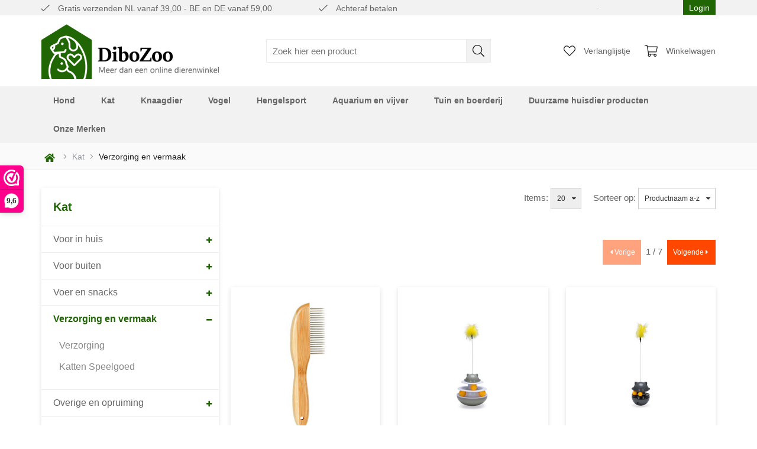

--- FILE ---
content_type: text/css
request_url: https://cmp.triplehosting.nl/style.css
body_size: -12
content:
#cc_div #cm { max-width:50em !important; }
#c-txt { font-size:15px }
#c-ttl { font-size: 20px; }
#c-bns.swap button:last-child {
font-size: 15px;
padding: 1em 5em;
}

#c-bns.swap button:first-child {
font-size:15px;
margin-right:10em;
}

--- FILE ---
content_type: application/javascript
request_url: https://cdn.gladior.com/geolocation.js
body_size: 644
content:
/* eslint-disable lines-around-directive */
/* eslint-disable strict */
/* eslint-disable prefer-arrow-callback */
/* eslint-disable vars-on-top */
/* eslint-disable no-param-reassign */
/* eslint-disable prefer-rest-params */
/* eslint-disable no-var */
"use strict";

var asyncParameter = true;
var ipAddressParameter = "";
var excludesParameter = "";
var fieldsParameter = "";
var langParameter = "";
var tzParameter = "";
var latitudeParameter = "";
var longitudeParameter = "";

function addUrlParameter(parameters, parameterName, parameterValue) {
  if (parameters) {
    parameters = parameters.concat("&", parameterName, "=", parameterValue);
  } else {
    parameters = "?".concat(parameterName, "=", parameterValue);
  }

  return parameters;
}

function request(subUrl, callback) {
  var apiKey = arguments.length > 2 && arguments[2] !== undefined ? arguments[2] : "";
  var urlParameters = "";

  if (!subUrl) {
    callback(JSON.parse("{'status': 401, message: 'Given path to IP Geolocation API is not valid'}"));
    return;
  }

  if (ipAddressParameter) {
    urlParameters = addUrlParameter(urlParameters, "ip", ipAddressParameter);
  }

  // url
  var url = "https://api.dh.datalaag.nl/isp-data".concat("", urlParameters, "");

  // fetch
  fetch(url, {
    method: "GET",
    headers: {
      "Content-Type": "application/json",
      "x-api-key": apiKey 
    },
  })
    .then(function (response) {
      return response.json();
    })
    .then(
      function (myJson) {
        if (callback) {
          callback(myJson);
        }
      },
      function (error) {
        if (callback) {
          callback({
            error: error.message,
          });
        }
      }
    );
}

function setAsync() {
  var async = arguments.length > 0 && arguments[0] !== undefined ? arguments[0] : true;
  asyncParameter = async;
}

function setIPAddressParameter() {
  var ip = arguments.length > 0 && arguments[0] !== undefined ? arguments[0] : "";
  ipAddressParameter = ip;
}

function getGeolocation(callback) {
  var apiKey = arguments.length > 1 && arguments[1] !== undefined ? arguments[1] : "";
  request("ipgeo", callback, apiKey);
}


--- FILE ---
content_type: text/xml; charset="utf-8"
request_url: https://www.dibozoo.nl/website/Includes/AjaxFunctions/WebsiteAjaxHandler.php?Show=ProductCategory
body_size: 1591
content:
<?xml version="1.0" encoding="utf-8" ?><xjx><cmd n="js"><![CDATA[$("#most-viewed-products-container").show();]]></cmd><cmd n="as" t="most-viewed-products" p="innerHTML"><![CDATA[
		<div class="item">
		<div class="container-image">
			<a href="/Hond/Hondenvoer/Farm-food/Farm-Food-HE-Zalmolie-15kg">
																										<div>
						<span class="relevant-product-discount-label">
													- &euro;4,56
												</span>
					</div>
								<picture>
					<source type="image/webp" data-srcset="https://www.dibozoo.nl/Files/10/161000/161494/ProductPhotos/150x150/573624664.png.webp">
					<img data-src="https://www.dibozoo.nl/Files/10/161000/161494/ProductPhotos/150x150/573624664.png" alt="Farm Food HE Zalmolie" title="Farm Food HE Zalmolie" class="relevant-product-image lazyload" />
				</picture>
			</a>
		</div>
			<p class="spacer-s-top text-center relevant-product-title">
				<a href="/Hond/Hondenvoer/Farm-food/Farm-Food-HE-Zalmolie-15kg">
					Farm Food HE Zalmolie 15kg
				</a>
			</p>

        				
				
									<div class="incl-price text-center">
													<span class="relevant-product-discount">
								€ 64,55

															</span>
						
						<span class="relevant-product-price">
															€ 59,99
							
													</span>

											</div>
				
				<div class="text-center">
											<span class="StandardButtonLeft ImportantButtonLeft ProductOrderButtonLeft"></span><span class="StandardButton ImportantButton ProductOrderButton btn btn-primary hook_AddProductToCart"  data-product-id="258733499"><b>Bestellen</b></span><span class="StandardButtonRight ImportantButtonRight ProductOrderButtonRight"></span>
									</div>

			
	</div>

		<div class="item">
		<div class="container-image">
			<a href="/Discus-Alle-dag-Shampoo">
																									<picture>
					<source type="image/webp" data-srcset="https://www.dibozoo.nl/Files/10/161000/161494/ProductPhotos/150x150/868482764.jpg.webp">
					<img data-src="https://www.dibozoo.nl/Files/10/161000/161494/ProductPhotos/150x150/868482764.jpg" alt="Discus Alle dag Shampoo" title="Discus Alle dag Shampoo" class="relevant-product-image lazyload" />
				</picture>
			</a>
		</div>
			<p class="spacer-s-top text-center relevant-product-title">
				<a href="/Discus-Alle-dag-Shampoo">
					Discus Alle dag Shampoo
				</a>
			</p>

        				
				
									<div class="incl-price text-center">
						
						<span class="relevant-product-price">
															€ 5,99
							
													</span>

											</div>
				
				<div class="text-center">
											<span class="StandardButtonLeft ImportantButtonLeft ProductOrderButtonLeft"></span><span class="StandardButton ImportantButton ProductOrderButton btn btn-primary hook_AddProductToCart"  data-product-id="340262059"><b>Bestellen</b></span><span class="StandardButtonRight ImportantButtonRight ProductOrderButtonRight"></span>
									</div>

			
	</div>

		<div class="item">
		<div class="container-image">
			<a href="/Prins-ProCare-Super-Active-20kg">
																										<div>
						<span class="relevant-product-discount-label">
													- &euro;5,00
												</span>
					</div>
								<picture>
					<source type="image/webp" data-srcset="https://www.dibozoo.nl/Files/10/161000/161494/ProductPhotos/150x150/2087865663.jpg.webp">
					<img data-src="https://www.dibozoo.nl/Files/10/161000/161494/ProductPhotos/150x150/2087865663.jpg" alt="Prins ProCare Super Active 20kg" title="Prins ProCare Super Active 20kg" class="relevant-product-image lazyload" />
				</picture>
			</a>
		</div>
			<p class="spacer-s-top text-center relevant-product-title">
				<a href="/Prins-ProCare-Super-Active-20kg">
					Prins ProCare Super Acti...
				</a>
			</p>

        				
				
									<div class="incl-price text-center">
													<span class="relevant-product-discount">
								€ 74,99

															</span>
						
						<span class="relevant-product-price">
															€ 69,99
							
													</span>

											</div>
				
				<div class="text-center">
											<span class="StandardButtonLeft ImportantButtonLeft ProductOrderButtonLeft"></span><span class="StandardButton ImportantButton ProductOrderButton btn btn-primary hook_AddProductToCart"  data-product-id="355326515"><b>Bestellen</b></span><span class="StandardButtonRight ImportantButtonRight ProductOrderButtonRight"></span>
									</div>

			
	</div>

		<div class="item">
		<div class="container-image">
			<a href="/Petlando-Alabama-Orthopedisch-hondenkussen-beige">
																									<picture>
					<source type="image/webp" data-srcset="https://www.dibozoo.nl/Files/10/161000/161494/ProductPhotos/150x150/2008463643.png.webp">
					<img data-src="https://www.dibozoo.nl/Files/10/161000/161494/ProductPhotos/150x150/2008463643.png" alt="Petlando Alabama  Orthopedisch hondenkussen beige" title="Petlando Alabama  Orthopedisch hondenkussen beige" class="relevant-product-image lazyload" />
				</picture>
			</a>
		</div>
			<p class="spacer-s-top text-center relevant-product-title">
				<a href="/Petlando-Alabama-Orthopedisch-hondenkussen-beige">
					Petlando Alabama  Orthop...
				</a>
			</p>

        				
				
									<div class="incl-price text-center">
						
						<span class="relevant-product-price">
															€ 89,99
							
													</span>

											</div>
				
				<div class="text-center">
											<span class="StandardButtonLeft ImportantButtonLeft ProductOrderButtonLeft"></span><span class="StandardButton ImportantButton ProductOrderButton btn btn-primary hook_AddProductToCart"  data-product-id="866992218"><b>Bestellen</b></span><span class="StandardButtonRight ImportantButtonRight ProductOrderButtonRight"></span>
									</div>

			
	</div>

		<div class="item">
		<div class="container-image">
			<a href="/AdTab-Kauwtablet-voor-honden-tegen-vlooien-en-teken">
																									<picture>
					<source type="image/webp" data-srcset="https://www.dibozoo.nl/Files/10/161000/161494/ProductPhotos/150x150/2016145062.jpg.webp">
					<img data-src="https://www.dibozoo.nl/Files/10/161000/161494/ProductPhotos/150x150/2016145062.jpg" alt="AdTab Kauwtablet voor honden tegen vlooien en teken" title="AdTab Kauwtablet voor honden tegen vlooien en teken" class="relevant-product-image lazyload" />
				</picture>
			</a>
		</div>
			<p class="spacer-s-top text-center relevant-product-title">
				<a href="/AdTab-Kauwtablet-voor-honden-tegen-vlooien-en-teken">
					AdTab Kauwtablet voor ho...
				</a>
			</p>

        				
				
									<div class="incl-price text-center">
						
						<span class="relevant-product-price">
															€ 26,99
							
													</span>

											</div>
				
				<div class="text-center">
											<span class="StandardButtonLeft ImportantButtonLeft ProductOrderButtonLeft"></span><span class="StandardButton ImportantButton ProductOrderButton btn btn-primary hook_AddProductToCart"  data-product-id="868903569"><b>Bestellen</b></span><span class="StandardButtonRight ImportantButtonRight ProductOrderButtonRight"></span>
									</div>

			
	</div>

		<div class="item">
		<div class="container-image">
			<a href="/Petlando-Merano-Orthopedisch-Hondenkussen-Stone-hoes">
																									<picture>
					<source type="image/webp" data-srcset="https://www.dibozoo.nl/Files/10/161000/161494/ProductPhotos/150x150/1912066500.png.webp">
					<img data-src="https://www.dibozoo.nl/Files/10/161000/161494/ProductPhotos/150x150/1912066500.png" alt="Hoes Petlando Merano  Orthopedisch Hondenkussen Stone det.1" title="Hoes Petlando Merano  Orthopedisch Hondenkussen Stone det.1" class="relevant-product-image lazyload" />
				</picture>
			</a>
		</div>
			<p class="spacer-s-top text-center relevant-product-title">
				<a href="/Petlando-Merano-Orthopedisch-Hondenkussen-Stone-hoes">
					Hoes Petlando Merano  Or...
				</a>
			</p>

        				
				
									<div class="incl-price text-center">
						
						<span class="relevant-product-price">
															€ 21,99
							
													</span>

											</div>
				
				<div class="text-center">
											<span class="StandardButtonLeft ImportantButtonLeft ProductOrderButtonLeft"></span><span class="StandardButton ImportantButton ProductOrderButton btn btn-primary hook_AddProductToCart"  data-product-id="841797339"><b>Bestellen</b></span><span class="StandardButtonRight ImportantButtonRight ProductOrderButtonRight"></span>
									</div>

			
	</div>

		<div class="item">
		<div class="container-image">
			<a href="/Prins-ProCare-Lam-en-Rijst-20-kg">
																										<div>
						<span class="relevant-product-discount-label">
													- &euro;11,00
												</span>
					</div>
								<picture>
					<source type="image/webp" data-srcset="https://www.dibozoo.nl/Files/10/161000/161494/ProductPhotos/150x150/2058689535.png.webp">
					<img data-src="https://www.dibozoo.nl/Files/10/161000/161494/ProductPhotos/150x150/2058689535.png" alt="Prins ProCare Lam en Rijst 20 kg nieuwe verpakking" title="Prins ProCare Lam en Rijst 20 kg nieuwe verpakking" class="relevant-product-image lazyload" />
				</picture>
			</a>
		</div>
			<p class="spacer-s-top text-center relevant-product-title">
				<a href="/Prins-ProCare-Lam-en-Rijst-20-kg">
					Prins ProCare Lam en Rij...
				</a>
			</p>

        				
				
									<div class="incl-price text-center">
													<span class="relevant-product-discount">
								€ 88,99

															</span>
						
						<span class="relevant-product-price">
															€ 77,99
							
													</span>

											</div>
				
				<div class="text-center">
											<span class="StandardButtonLeft ImportantButtonLeft ProductOrderButtonLeft"></span><span class="StandardButton ImportantButton ProductOrderButton btn btn-primary hook_AddProductToCart"  data-product-id="846201450"><b>Bestellen</b></span><span class="StandardButtonRight ImportantButtonRight ProductOrderButtonRight"></span>
									</div>

			
	</div>

		<div class="item">
		<div class="container-image">
			<a href="/Petlando-LIma-orthopedische-hondenmand-tabacco">
																									<picture>
					<source type="image/webp" data-srcset="https://www.dibozoo.nl/Files/10/161000/161494/ProductPhotos/150x150/2118502713.png.webp">
					<img data-src="https://www.dibozoo.nl/Files/10/161000/161494/ProductPhotos/150x150/2118502713.png" alt="Petlando LIma orthopedische hondenmand tabacco " title="Petlando LIma orthopedische hondenmand tabacco " class="relevant-product-image lazyload" />
				</picture>
			</a>
		</div>
			<p class="spacer-s-top text-center relevant-product-title">
				<a href="/Petlando-LIma-orthopedische-hondenmand-tabacco">
					Petlando Lima orthopedis...
				</a>
			</p>

        				
				
									<div class="incl-price text-center">
						
						<span class="relevant-product-price">
															€ 99,99
							
													</span>

											</div>
				
				<div class="text-center">
											<span class="StandardButtonLeft ImportantButtonLeft ProductOrderButtonLeft"></span><span class="StandardButton ImportantButton ProductOrderButton btn btn-primary hook_AddProductToCart"  data-product-id="883050357"><b>Bestellen</b></span><span class="StandardButtonRight ImportantButtonRight ProductOrderButtonRight"></span>
									</div>

			
	</div>

		<div class="item">
		<div class="container-image">
			<a href="/Petlando-Merano-Orthopedisch-Hondenkussen-Stone">
																									<picture>
					<source type="image/webp" data-srcset="https://www.dibozoo.nl/Files/10/161000/161494/ProductPhotos/150x150/1960748076.png.webp">
					<img data-src="https://www.dibozoo.nl/Files/10/161000/161494/ProductPhotos/150x150/1960748076.png" alt="Petlando Merano  Orthopedisch Hondenkussen Stone det.1" title="Petlando Merano  Orthopedisch Hondenkussen Stone det.1" class="relevant-product-image lazyload" />
				</picture>
			</a>
		</div>
			<p class="spacer-s-top text-center relevant-product-title">
				<a href="/Petlando-Merano-Orthopedisch-Hondenkussen-Stone">
					Petlando Merano  Orthope...
				</a>
			</p>

        				
				
									<div class="incl-price text-center">
						
						<span class="relevant-product-price">
															€ 47,99
							
													</span>

											</div>
				
				<div class="text-center">
											<span class="StandardButtonLeft ImportantButtonLeft ProductOrderButtonLeft"></span><span class="StandardButton ImportantButton ProductOrderButton btn btn-primary hook_AddProductToCart"  data-product-id="302401199"><b>Bestellen</b></span><span class="StandardButtonRight ImportantButtonRight ProductOrderButtonRight"></span>
									</div>

			
	</div>

		<div class="item">
		<div class="container-image">
			<a href="/Hond/Hondenvoer/Farm-food/Farm-Food-HE-Classic-15kg">
																										<div>
						<span class="relevant-product-discount-label">
													- &euro;4,14
												</span>
					</div>
								<picture>
					<source type="image/webp" data-srcset="https://www.dibozoo.nl/Files/10/161000/161494/ProductPhotos/150x150/573624424.png.webp">
					<img data-src="https://www.dibozoo.nl/Files/10/161000/161494/ProductPhotos/150x150/573624424.png" alt="Farm Food Classic HE Mini" title="Farm Food Classic HE Mini" class="relevant-product-image lazyload" />
				</picture>
			</a>
		</div>
			<p class="spacer-s-top text-center relevant-product-title">
				<a href="/Hond/Hondenvoer/Farm-food/Farm-Food-HE-Classic-15kg">
					Farm Food HE Classic 15kg
				</a>
			</p>

        				
				
									<div class="incl-price text-center">
													<span class="relevant-product-discount">
								€ 64,13

															</span>
						
						<span class="relevant-product-price">
															€ 59,99
							
													</span>

											</div>
				
				<div class="text-center">
											<span class="StandardButtonLeft ImportantButtonLeft ProductOrderButtonLeft"></span><span class="StandardButton ImportantButton ProductOrderButton btn btn-primary hook_AddProductToCart"  data-product-id="258733404"><b>Bestellen</b></span><span class="StandardButtonRight ImportantButtonRight ProductOrderButtonRight"></span>
									</div>

			
	</div>
]]></cmd><cmd n="js"><![CDATA[InitOwlCarousel("most-viewed-products", "most-viewed-products-nav");]]></cmd><cmd n="js"><![CDATA[InitProtom("#most-viewed-products");]]></cmd><cmd n="js">$.fn.ContentInitializer().DoAfterShowMostViewedProducts();</cmd><cmd n="js"><![CDATA[CSRF.SetToken("86d7dd3c2693a30f6585687da4f04062345da66401c430e004f9222b3044c2ec")]]></cmd></xjx>

--- FILE ---
content_type: application/javascript
request_url: https://www.dibozoo.nl/Files/10/161000/161494/Protom/3011651/Scripts.parsed_1072.js
body_size: 2587
content:
$(window).on('load',function(){$('.quantity input').each(function(){var quantity=$(this).val();$(this).closest('.g-order-btn').find('.hook_AddProductToCart').attr('data-quantity',parseFloat(quantity))})});$(document).ready(function(){if($(window).width()<768){$(document).ready(function(){$('.l-product-block').each(function(){$(this).find('.l-product-title').parent().prependTo($(this))})})}
if($('.ShowProductCategoryHolder .CatDescPhotoCenter').find('img').length>0){var urlImg=$('.ShowProductCategoryHolder .CatDescPhotoCenter').find('img').attr('src');$('.g-cat-photo .g-photo-inner').attr('src',urlImg);var urlImg=$('.ShowProductCategoryHolder .CatDescPhotoCenter').find('img').remove()}else{$('.g-cat-photo, .g-cat-photo .g-photo-inner').remove()}
$(document).on('click','.g-quantity-btns .plus',function(){   var quantity=$(this).prev().val();$(this).prev().val(parseFloat(quantity)+1);    $(this).closest('.order-section').find('.hook_AddProductToCart').attr('data-quantity',parseFloat(quantity)+1);  });  $(document).on('click','.g-quantity-btns .minus',function(e){    var quantity=$(this).next().val();    if(quantity>1){      $(this).next().val(parseFloat(quantity)-1);      $(this).closest('.order-section').find('.hook_AddProductToCart').attr('data-quantity',parseFloat(quantity)-1);    }
  });$('.quantity input').each(function(){$(this).on('change',function(){var quantity=$(this).val();$(this).closest('.order-section').find('.hook_AddProductToCart').attr('data-quantity',parseFloat(quantity))})});$(document).on('click','#overlay-shade, .close-it, .wishlist-dropdown-new, .wishlist-dropdown-item',function(){$('#l-filters.active, .dropdown-menu.active, #l-navigation.active, .l-menu-wrap.active, #SmallBasket').removeClass('active');$('#overlay-shade, .dropdown-menu, .l-login-dropdown, .l-language ul').fadeOut('fast');$('nav.open').removeClass('open');$('body.fixed').removeClass('fixed');$('#overlay-shade').remove()});$(document).on('click','.l-language',function(e){e.stopPropagation();$('.l-language').find('ul').fadeIn(300);if(!$('#overlay-shade').length){$('body').prepend('<div id="overlay-shade"></div>');$('#overlay-shade').addClass('active').fadeIn(300)}});$('.account-dropdown').on('click',function(){$('.l-login-dropdown').fadeIn('fast');$('body').addClass('fixed').prepend('<div id="overlay-shade"></div>');$('#overlay-shade').addClass('active').fadeIn(300)});$('.l-cart-wrap').click(function(e){e.stopPropagation();$('#SmallBasket').addClass('active');$('body').prepend('<div id="overlay-shade"></div>');$('#overlay-shade').addClass('active').fadeIn(300);$('body').addClass('fixed')});$(document).on('click','.l-search-close',function(){$('.liveSearch').fadeOut();$('body').removeClass('fixed')});$(document).on('click','a.l-search-wrap',function(){$('.liveSearch').fadeToggle();$('.liveSearch input').focus();$('body').addClass('fixed')});var LiveProductSearchLevi=debounce(function(sValue){if(sValue.length>2){xajax_LiveProductSearch(sValue,12)}else{$('#liveSearchContent').hide()}},500);var LiveProductSearchMobileLevi=debounce(function(sValue){xajax_LiveProductSearch(sValue,10)},500);function CheckOnSearchInput(input,mobile){if(mobile===undefined){mobile=!1}
if($(input).val().length>=3){if(mobile){LiveProductSearchMobileLevi($(input).val());return}
LiveProductSearchLevi($(input).val())}else{$('#liveSearchContent').hide()}}
var delayedCheckOnSearchInput=debounce(function(input,mobile){CheckOnSearchInput(input,mobile)},10);function CheckKeyupOnSearchInput(input,event,mobile){if(mobile===undefined){mobile=!1}
CheckOnSearchInput(input,mobile)}
$(document).on('input','#SearchFieldLevi',function(e){CheckKeyupOnSearchInput(this,e)});$(document).on('input','#MobileSearchFieldLevi',function(e){CheckKeyupOnSearchInput(this,e,!0)});$(document).on('click',function(e){if($(e.target).closest('#liveSearchContentLevi').length===0){if($(e.target).closest('#SearchFieldLevi').length===0){$('#liveSearchContent').hide()}}
if($(e.target).closest('#liveSearchContentMobileLevi').length===0){if($(e.target).closest('#MobileSearchFieldLevi').length===0){$('#liveSearchContentMobile').hide()}}});var isMobile=('ontouchstart' in document.documentElement&&navigator.userAgent.match(/Mobi/));if(isMobile){$(document).on('click','.l-product-block.block-1',function(){$(this).toggleClass('animate')})}else{$(document).on('mouseenter','.l-product-block.block-1',function(){$(this).addClass('animate')});$(document).on('mouseleave','.l-product-block.block-1',function(){$(this).removeClass('animate')})}
$(document).on('click','.view-gallery',function(){var item=$(this).closest('.l-product-block');$(item).find('.card').addClass('flip10');setTimeout(function(){$(item).find('.card').removeClass('flip10').addClass('flip90').fadeTo(80,1,function(){$(item).find('.card-face-front').hide()})},50);setTimeout(function(){$(item).find('.card').removeClass('flip90').addClass('flip190');$(item).find('.card-face-back').show();$(item).find('.img-container.owl-carousel').owlCarousel({nav:!0,dots:!0,items:1,navText:["<i class=\"fa fa-arrow-left\"></i>","<i class=\"fa fa-arrow-right\"></i>"]});setTimeout(function(){$(item).find('.card').removeClass('flip190').addClass('flip180');setTimeout(function(){$(item).find('.card').css('transition','100ms ease-out');$(item).find('.cx, .cy').addClass('s1');setTimeout(function(){$(item).find('.cx, .cy').addClass('s2')},100);setTimeout(function(){$(item).find('.cx, .cy').addClass('s3')},200)},100)},100)},150)});$(document).on('click','.flip-back',function(){var item=$(this).closest('.l-product-block');$(item).find('.card').removeClass('flip180').addClass('flip190');$(item).find('.img-container.owl-carousel').owlCarousel('destroy');setTimeout(function(){$(item).find('.card').removeClass('flip190').addClass('flip90').fadeTo(100,1,function(){$(item).find('.card-face-back').hide();$(item).find('.card-face-front').show()})},50);setTimeout(function(){$(item).find('.card').removeClass('flip90').addClass('flip10');setTimeout(function(){$(item).find('.card').removeClass('flip10').css('transition','100ms ease-out');$(item).find('.cx, .cy').removeClass('s1 s2 s3')},100)},150)});$('.l-gm-info-button').on('click',function(){$('.preset3').fadeIn('fast');$('.l-gm-info-button').removeClass('active');$('.l-gm-info-button-close').addClass('active')});$('.l-gm-info-button-close').on('click',function(){$('.preset3').fadeOut('fast');$('.l-gm-info-button').addClass('active');$('.l-gm-info-button-close').removeClass('active')});$(document).on('click','.quick-view',function(){var id=$(this).attr('data');$(this).closest('.row').find('#'+id+'.examples-detail').fadeIn('fast');$('body').addClass('fixed');setTimeout(function(){$('.examples-detail-dialog-close').find('.cx, .cy').addClass('s1');setTimeout(function(){$('.examples-detail-dialog-close').find('.cx, .cy').addClass('s2')},100);setTimeout(function(){$('.examples-detail-dialog-close').find('.cx, .cy').addClass('s3')},200)},150)});$(document).on('click','.examples-detail-dialog-close',function(){$('.examples-detail').fadeOut('fast');$('body').removeClass('fixed');$(this).closest('.examples-detail-dialog-close').find('.cx, .cy').removeClass('s1').removeClass('s2').removeClass('s3')});$(document).on('click','.prevent',function(e){e.preventDefault()});$(document).on('click','main #specialOffer .l-order-btn .l-quantity-btns span.plus',function(e){e.preventDefault();var quantity=$(this).prev().val();$(this).prev().val(parseFloat(quantity)+1);$(this).closest('.l-order-btn').find('.hook_AddProductToCart').attr('data-quantity',parseFloat(quantity)+1)});$(document).on('click','main #specialOffer .l-order-btn .l-quantity-btns span.minus',function(e){e.preventDefault();var quantity=$(this).next().val();if(quantity>1){$(this).next().val(parseFloat(quantity)-1);$(this).closest('.l-order-btn').find('.hook_AddProductToCart').attr('data-quantity',parseFloat(quantity)-1)}});$(document).on('click','.showFilters',function(){$('#l-filters').addClass('active');$('body').addClass('fixed');$('main').append('<div id="overlay-shade"></div>');$('#overlay-shade').fadeIn('fast')});$(document).on('click','.close-filter',function(){$('#l-filters').removeClass('active');$('body.fixed').removeClass('fixed');$('#overlay-shade').remove()});if($('.l-filters-content ul[id*="List"]').length){$('.l-filters-content ul[id*="List"] li').each(function(){var input=$(this).find('input');var inputType=input.attr('type');var inputId=input.attr('id');$('<label for="'+inputId+'"></label>').insertAfter(input)})}
$('#l-mobile-menu').on('click',function(){$('nav').addClass('open');$('body').addClass('fixed').prepend('<div id="overlay-shade"></div>');$('#overlay-shade').fadeIn('fast')});$('#bottom-bar .l-pages-dropdown').on('click',function(){if(!$(this).closest('#l-navigation').find('.dropdown-menu').hasClass('active')){$(this).closest('#l-navigation').find('.dropdown-menu').addClass('active').fadeIn('fast');$(this).closest('#l-navigation').addClass('active');$('body').prepend('<div id="overlay-shade"></div>');$('#overlay-shade').fadeIn('fast')}else{$(this).closest('#l-navigation').find('.dropdown-menu').removeClass('active').fadeOut('fast');$(this).closest('#l-navigation').removeClass('active');$('#overlay-shade').remove().fadeOut('fast')}});$('#middle-bar .l-pages-dropdown').on('click',function(){if(!$(this).closest('.header-row').find('.dropdown-menu').hasClass('active')){$(this).closest('.header-row').find('.dropdown-menu').addClass('active').fadeIn('fast');$(this).closest('.header-row').addClass('active');$('body').prepend('<div id="overlay-shade"></div>');$('#overlay-shade').fadeIn('fast')}else{$(this).closest('#l-navigation').find('.dropdown-menu').removeClass('active').fadeOut('fast');$(this).closest('#l-navigation').removeClass('active');$('#overlay-shade').remove().fadeOut('fast')}});$('#top-bar .l-pages-dropdown').on('click',function(){if(!$(this).closest('.l-menu-wrap').find('.dropdown-menu').hasClass('active')){$(this).closest('.l-menu-wrap').find('.dropdown-menu').addClass('active').fadeIn('fast');$(this).closest('#top-bar').find('.l-menu-wrap').addClass('active');$('body').prepend('<div id="overlay-shade"></div>');$('#overlay-shade').fadeIn('fast')}else{$(this).closest('.l-menu-wrap').find('.dropdown-menu').removeClass('active').fadeOut('fast');$(this).closest('#top-bar').find('.l-menu-wrap').removeClass('active');$('#overlay-shade').remove().fadeOut('fast')}});$('.has-sub-icon').on('click',function(){$(this).toggleClass('active');$(this).next().slideToggle(300)});if($('.TotalCount').html()==='0'){$('#QuotationCount').hide()}
$(document).on('click','.wishlist-button',function(event){if(!$('body').hasClass('ProductPage')&&!$('body').hasClass('WebShopBasket')){event.stopPropagation();if($(this).next().is(":visible")){$(this).next().show()}else{$('.wishlist-dropdown').hide();$(this).next().show()}}});$(window).click(function(event){if(!$('body').hasClass('ProductPage')||!$('body').hasClass('WebShopBasket')){if(!$(event.target).is('.wishlist-dropdown')){$('.wishlist-dropdown').hide()}}})});$(document).on('click','.l-wishlist-wrap',function(e){e.preventDefault();if($('#page-ma').length){WishlistIconToggleTab()}else{window.location=$(this).attr('href')}});$(window).on('load',function(){$('.image-wrapper').find('img').each(function(){var imgClass=(this.width/this.height>1)?'wide':'tall';$(this).addClass(imgClass)})});$(document).ready(function(){$('.g-sidebar').find('.g-sub-title.active').next().find('i').toggleClass('fa-minus').parent().next().slideToggle('fast');$('.toggle-menu').click(function(){$(this).parent().parent().toggleClass('active').find('ul.sub-sub-cat-block').slideToggle('fast')});$(".toggle-menu").click(function(){$(this).find('i').toggleClass('fa-minus');$(this).parent().parent().addClass('active').find('ul.menu').slideToggle('fast');$(".toggle-menu").not(this).parent().parent().removeClass('active').find('ul.menu').slideUp('fast');$(".toggle-menu").not(this).find('i').removeClass('fa-minus')});$("#preference__statistic").prop("checked",!0);$("#preference__marketing").prop("checked",!0);$('.page__product__review-summary .review_header').contents().wrapAll('<a href="#tab-reviews" class="scroll_to_review_tab" />');setTimeout(function(){$('.scroll_to_review_tab').click(function(){$('html, body').animate({'scrollTop':$('#responsiveTabs').offset().top},'fast')})},1500)})

--- FILE ---
content_type: text/xml; charset="utf-8"
request_url: https://www.dibozoo.nl/website/Includes/AjaxFunctions/WebsiteAjaxHandler.php?Show=ProductCategory
body_size: 104
content:
<?xml version="1.0" encoding="utf-8" ?><xjx><cmd n="js"><![CDATA[CSRF.SetToken("86d7dd3c2693a30f6585687da4f04062345da66401c430e004f9222b3044c2ec")]]></cmd></xjx>